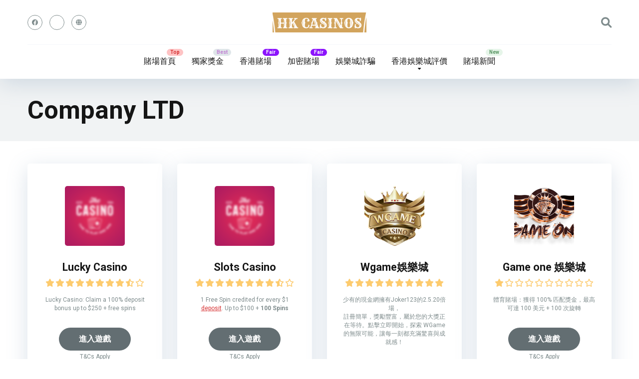

--- FILE ---
content_type: text/html; charset=UTF-8
request_url: https://hkcasinos.com/owner/company-ltd/
body_size: 12571
content:
<!DOCTYPE html>
<html lang="zh-TW">
<head>
    <meta charset="UTF-8" />
    <meta http-equiv="X-UA-Compatible" content="IE=edge" />
    <meta name="viewport" id="viewport" content="width=device-width, initial-scale=1.0, maximum-scale=5.0, minimum-scale=1.0, user-scalable=yes" />
	<meta name='robots' content='index, follow, max-image-preview:large, max-snippet:-1, max-video-preview:-1' />

	<!-- This site is optimized with the Yoast SEO Premium plugin v26.6 (Yoast SEO v26.7) - https://yoast.com/wordpress/plugins/seo/ -->
	<title>〈Company LTD〉彙整頁面 - 香港線上賭場評測網</title>
	<link rel="canonical" href="https://hkcasinos.com/owner/company-ltd/" />
	<meta property="og:locale" content="zh_TW" />
	<meta property="og:type" content="article" />
	<meta property="og:title" content="〈Company LTD〉彙整頁面" />
	<meta property="og:description" content="Curabitur nec leo id libero ultrices tempus id id justo. Etiam varius nisi in odio ornare suscipit. Quisque vitae facilisis felis. Nullam nec erat justo. Pellentesque sollicitudin sem vitae ultrices mattis. Integer sem tellus, aliquet ut nisi et, congue dapibus justo. Nunc nec erat magna. Vivamus eget nibh laoreet mi scelerisque faucibus. Sed imperdiet elit eu lobortis dignissim. Proin aliquam ligula vel urna lacinia blandit. Suspendisse pharetra tempor ipsum eget luctus. Donec et magna fermentum, pretium sem et, egestas risus. Nullam cursus ante quis placerat mattis. Pellentesque tincidunt turpis non consequat imperdiet. Cras consequat convallis mauris at consectetur. Ut tortor dui, ullamcorper at diam vel, facilisis rhoncus sem. Vestibulum quis libero vitae orci dictum consectetur. Nam placerat mauris gravida porttitor lobortis." />
	<meta property="og:url" content="https://hkcasinos.com/owner/company-ltd/" />
	<meta property="og:site_name" content="香港線上賭場評測網" />
	<meta name="twitter:card" content="summary_large_image" />
	<script type="application/ld+json" class="yoast-schema-graph">{"@context":"https://schema.org","@graph":[{"@type":"CollectionPage","@id":"https://hkcasinos.com/owner/company-ltd/","url":"https://hkcasinos.com/owner/company-ltd/","name":"〈Company LTD〉彙整頁面 - 香港線上賭場評測網","isPartOf":{"@id":"https://hkcasinos.com/#website"},"primaryImageOfPage":{"@id":"https://hkcasinos.com/owner/company-ltd/#primaryimage"},"image":{"@id":"https://hkcasinos.com/owner/company-ltd/#primaryimage"},"thumbnailUrl":"https://hkcasinos.com/wp-content/uploads/sites/64/2022/11/casino-logo.png","breadcrumb":{"@id":"https://hkcasinos.com/owner/company-ltd/#breadcrumb"},"inLanguage":"zh-TW"},{"@type":"ImageObject","inLanguage":"zh-TW","@id":"https://hkcasinos.com/owner/company-ltd/#primaryimage","url":"https://hkcasinos.com/wp-content/uploads/sites/64/2022/11/casino-logo.png","contentUrl":"https://hkcasinos.com/wp-content/uploads/sites/64/2022/11/casino-logo.png","width":570,"height":570},{"@type":"BreadcrumbList","@id":"https://hkcasinos.com/owner/company-ltd/#breadcrumb","itemListElement":[{"@type":"ListItem","position":1,"name":"首页","item":"https://hkcasinos.com/"},{"@type":"ListItem","position":2,"name":"Company LTD"}]},{"@type":"WebSite","@id":"https://hkcasinos.com/#website","url":"https://hkcasinos.com/","name":"香港線上賭場評測網","description":"專為香港賭博玩家打造的線上賭場指南，深入評測全球賭場，覆蓋遊戲選著‘安全性’‘支付方式’及客服質量，確保您的線上賭博體驗無與倫比。","publisher":{"@id":"https://hkcasinos.com/#/schema/person/006aaaa0687bbd6a40138e9ebdb0ce6a"},"potentialAction":[{"@type":"SearchAction","target":{"@type":"EntryPoint","urlTemplate":"https://hkcasinos.com/?s={search_term_string}"},"query-input":{"@type":"PropertyValueSpecification","valueRequired":true,"valueName":"search_term_string"}}],"inLanguage":"zh-TW"},{"@type":["Person","Organization"],"@id":"https://hkcasinos.com/#/schema/person/006aaaa0687bbd6a40138e9ebdb0ce6a","name":"Casino Guru H","image":{"@type":"ImageObject","inLanguage":"zh-TW","@id":"https://hkcasinos.com/#/schema/person/image/","url":"https://hkcasinos.com/wp-content/uploads/sites/64/2025/02/cropped-cropped-cropped-HKCASINOS.png","contentUrl":"https://hkcasinos.com/wp-content/uploads/sites/64/2025/02/cropped-cropped-cropped-HKCASINOS.png","width":357,"height":76,"caption":"Casino Guru H"},"logo":{"@id":"https://hkcasinos.com/#/schema/person/image/"}}]}</script>
	<!-- / Yoast SEO Premium plugin. -->


<link rel='dns-prefetch' href='//hkcasinos.com' />
<link rel='dns-prefetch' href='//fonts.googleapis.com' />
<style id='wp-img-auto-sizes-contain-inline-css'>
img:is([sizes=auto i],[sizes^="auto," i]){contain-intrinsic-size:3000px 1500px}
/*# sourceURL=wp-img-auto-sizes-contain-inline-css */
</style>

<link rel='stylesheet' id='wp-block-library-css' href='https://hkcasinos.com/wp-includes/css/dist/block-library/style.min.css?ver=6.9' media='all' />
<style id='classic-theme-styles-inline-css'>
/*! This file is auto-generated */
.wp-block-button__link{color:#fff;background-color:#32373c;border-radius:9999px;box-shadow:none;text-decoration:none;padding:calc(.667em + 2px) calc(1.333em + 2px);font-size:1.125em}.wp-block-file__button{background:#32373c;color:#fff;text-decoration:none}
/*# sourceURL=/wp-includes/css/classic-themes.min.css */
</style>
<style id='global-styles-inline-css'>
:root{--wp--preset--aspect-ratio--square: 1;--wp--preset--aspect-ratio--4-3: 4/3;--wp--preset--aspect-ratio--3-4: 3/4;--wp--preset--aspect-ratio--3-2: 3/2;--wp--preset--aspect-ratio--2-3: 2/3;--wp--preset--aspect-ratio--16-9: 16/9;--wp--preset--aspect-ratio--9-16: 9/16;--wp--preset--color--black: #000000;--wp--preset--color--cyan-bluish-gray: #abb8c3;--wp--preset--color--white: #ffffff;--wp--preset--color--pale-pink: #f78da7;--wp--preset--color--vivid-red: #cf2e2e;--wp--preset--color--luminous-vivid-orange: #ff6900;--wp--preset--color--luminous-vivid-amber: #fcb900;--wp--preset--color--light-green-cyan: #7bdcb5;--wp--preset--color--vivid-green-cyan: #00d084;--wp--preset--color--pale-cyan-blue: #8ed1fc;--wp--preset--color--vivid-cyan-blue: #0693e3;--wp--preset--color--vivid-purple: #9b51e0;--wp--preset--color--mercury-main: #636e72;--wp--preset--color--mercury-second: #d63031;--wp--preset--color--mercury-white: #fff;--wp--preset--color--mercury-gray: #263238;--wp--preset--color--mercury-emerald: #2edd6c;--wp--preset--color--mercury-alizarin: #e74c3c;--wp--preset--color--mercury-wisteria: #8e44ad;--wp--preset--color--mercury-peter-river: #3498db;--wp--preset--color--mercury-clouds: #ecf0f1;--wp--preset--gradient--vivid-cyan-blue-to-vivid-purple: linear-gradient(135deg,rgb(6,147,227) 0%,rgb(155,81,224) 100%);--wp--preset--gradient--light-green-cyan-to-vivid-green-cyan: linear-gradient(135deg,rgb(122,220,180) 0%,rgb(0,208,130) 100%);--wp--preset--gradient--luminous-vivid-amber-to-luminous-vivid-orange: linear-gradient(135deg,rgb(252,185,0) 0%,rgb(255,105,0) 100%);--wp--preset--gradient--luminous-vivid-orange-to-vivid-red: linear-gradient(135deg,rgb(255,105,0) 0%,rgb(207,46,46) 100%);--wp--preset--gradient--very-light-gray-to-cyan-bluish-gray: linear-gradient(135deg,rgb(238,238,238) 0%,rgb(169,184,195) 100%);--wp--preset--gradient--cool-to-warm-spectrum: linear-gradient(135deg,rgb(74,234,220) 0%,rgb(151,120,209) 20%,rgb(207,42,186) 40%,rgb(238,44,130) 60%,rgb(251,105,98) 80%,rgb(254,248,76) 100%);--wp--preset--gradient--blush-light-purple: linear-gradient(135deg,rgb(255,206,236) 0%,rgb(152,150,240) 100%);--wp--preset--gradient--blush-bordeaux: linear-gradient(135deg,rgb(254,205,165) 0%,rgb(254,45,45) 50%,rgb(107,0,62) 100%);--wp--preset--gradient--luminous-dusk: linear-gradient(135deg,rgb(255,203,112) 0%,rgb(199,81,192) 50%,rgb(65,88,208) 100%);--wp--preset--gradient--pale-ocean: linear-gradient(135deg,rgb(255,245,203) 0%,rgb(182,227,212) 50%,rgb(51,167,181) 100%);--wp--preset--gradient--electric-grass: linear-gradient(135deg,rgb(202,248,128) 0%,rgb(113,206,126) 100%);--wp--preset--gradient--midnight: linear-gradient(135deg,rgb(2,3,129) 0%,rgb(40,116,252) 100%);--wp--preset--font-size--small: 13px;--wp--preset--font-size--medium: 20px;--wp--preset--font-size--large: 36px;--wp--preset--font-size--x-large: 42px;--wp--preset--spacing--20: 0.44rem;--wp--preset--spacing--30: 0.67rem;--wp--preset--spacing--40: 1rem;--wp--preset--spacing--50: 1.5rem;--wp--preset--spacing--60: 2.25rem;--wp--preset--spacing--70: 3.38rem;--wp--preset--spacing--80: 5.06rem;--wp--preset--shadow--natural: 6px 6px 9px rgba(0, 0, 0, 0.2);--wp--preset--shadow--deep: 12px 12px 50px rgba(0, 0, 0, 0.4);--wp--preset--shadow--sharp: 6px 6px 0px rgba(0, 0, 0, 0.2);--wp--preset--shadow--outlined: 6px 6px 0px -3px rgb(255, 255, 255), 6px 6px rgb(0, 0, 0);--wp--preset--shadow--crisp: 6px 6px 0px rgb(0, 0, 0);}:where(.is-layout-flex){gap: 0.5em;}:where(.is-layout-grid){gap: 0.5em;}body .is-layout-flex{display: flex;}.is-layout-flex{flex-wrap: wrap;align-items: center;}.is-layout-flex > :is(*, div){margin: 0;}body .is-layout-grid{display: grid;}.is-layout-grid > :is(*, div){margin: 0;}:where(.wp-block-columns.is-layout-flex){gap: 2em;}:where(.wp-block-columns.is-layout-grid){gap: 2em;}:where(.wp-block-post-template.is-layout-flex){gap: 1.25em;}:where(.wp-block-post-template.is-layout-grid){gap: 1.25em;}.has-black-color{color: var(--wp--preset--color--black) !important;}.has-cyan-bluish-gray-color{color: var(--wp--preset--color--cyan-bluish-gray) !important;}.has-white-color{color: var(--wp--preset--color--white) !important;}.has-pale-pink-color{color: var(--wp--preset--color--pale-pink) !important;}.has-vivid-red-color{color: var(--wp--preset--color--vivid-red) !important;}.has-luminous-vivid-orange-color{color: var(--wp--preset--color--luminous-vivid-orange) !important;}.has-luminous-vivid-amber-color{color: var(--wp--preset--color--luminous-vivid-amber) !important;}.has-light-green-cyan-color{color: var(--wp--preset--color--light-green-cyan) !important;}.has-vivid-green-cyan-color{color: var(--wp--preset--color--vivid-green-cyan) !important;}.has-pale-cyan-blue-color{color: var(--wp--preset--color--pale-cyan-blue) !important;}.has-vivid-cyan-blue-color{color: var(--wp--preset--color--vivid-cyan-blue) !important;}.has-vivid-purple-color{color: var(--wp--preset--color--vivid-purple) !important;}.has-black-background-color{background-color: var(--wp--preset--color--black) !important;}.has-cyan-bluish-gray-background-color{background-color: var(--wp--preset--color--cyan-bluish-gray) !important;}.has-white-background-color{background-color: var(--wp--preset--color--white) !important;}.has-pale-pink-background-color{background-color: var(--wp--preset--color--pale-pink) !important;}.has-vivid-red-background-color{background-color: var(--wp--preset--color--vivid-red) !important;}.has-luminous-vivid-orange-background-color{background-color: var(--wp--preset--color--luminous-vivid-orange) !important;}.has-luminous-vivid-amber-background-color{background-color: var(--wp--preset--color--luminous-vivid-amber) !important;}.has-light-green-cyan-background-color{background-color: var(--wp--preset--color--light-green-cyan) !important;}.has-vivid-green-cyan-background-color{background-color: var(--wp--preset--color--vivid-green-cyan) !important;}.has-pale-cyan-blue-background-color{background-color: var(--wp--preset--color--pale-cyan-blue) !important;}.has-vivid-cyan-blue-background-color{background-color: var(--wp--preset--color--vivid-cyan-blue) !important;}.has-vivid-purple-background-color{background-color: var(--wp--preset--color--vivid-purple) !important;}.has-black-border-color{border-color: var(--wp--preset--color--black) !important;}.has-cyan-bluish-gray-border-color{border-color: var(--wp--preset--color--cyan-bluish-gray) !important;}.has-white-border-color{border-color: var(--wp--preset--color--white) !important;}.has-pale-pink-border-color{border-color: var(--wp--preset--color--pale-pink) !important;}.has-vivid-red-border-color{border-color: var(--wp--preset--color--vivid-red) !important;}.has-luminous-vivid-orange-border-color{border-color: var(--wp--preset--color--luminous-vivid-orange) !important;}.has-luminous-vivid-amber-border-color{border-color: var(--wp--preset--color--luminous-vivid-amber) !important;}.has-light-green-cyan-border-color{border-color: var(--wp--preset--color--light-green-cyan) !important;}.has-vivid-green-cyan-border-color{border-color: var(--wp--preset--color--vivid-green-cyan) !important;}.has-pale-cyan-blue-border-color{border-color: var(--wp--preset--color--pale-cyan-blue) !important;}.has-vivid-cyan-blue-border-color{border-color: var(--wp--preset--color--vivid-cyan-blue) !important;}.has-vivid-purple-border-color{border-color: var(--wp--preset--color--vivid-purple) !important;}.has-vivid-cyan-blue-to-vivid-purple-gradient-background{background: var(--wp--preset--gradient--vivid-cyan-blue-to-vivid-purple) !important;}.has-light-green-cyan-to-vivid-green-cyan-gradient-background{background: var(--wp--preset--gradient--light-green-cyan-to-vivid-green-cyan) !important;}.has-luminous-vivid-amber-to-luminous-vivid-orange-gradient-background{background: var(--wp--preset--gradient--luminous-vivid-amber-to-luminous-vivid-orange) !important;}.has-luminous-vivid-orange-to-vivid-red-gradient-background{background: var(--wp--preset--gradient--luminous-vivid-orange-to-vivid-red) !important;}.has-very-light-gray-to-cyan-bluish-gray-gradient-background{background: var(--wp--preset--gradient--very-light-gray-to-cyan-bluish-gray) !important;}.has-cool-to-warm-spectrum-gradient-background{background: var(--wp--preset--gradient--cool-to-warm-spectrum) !important;}.has-blush-light-purple-gradient-background{background: var(--wp--preset--gradient--blush-light-purple) !important;}.has-blush-bordeaux-gradient-background{background: var(--wp--preset--gradient--blush-bordeaux) !important;}.has-luminous-dusk-gradient-background{background: var(--wp--preset--gradient--luminous-dusk) !important;}.has-pale-ocean-gradient-background{background: var(--wp--preset--gradient--pale-ocean) !important;}.has-electric-grass-gradient-background{background: var(--wp--preset--gradient--electric-grass) !important;}.has-midnight-gradient-background{background: var(--wp--preset--gradient--midnight) !important;}.has-small-font-size{font-size: var(--wp--preset--font-size--small) !important;}.has-medium-font-size{font-size: var(--wp--preset--font-size--medium) !important;}.has-large-font-size{font-size: var(--wp--preset--font-size--large) !important;}.has-x-large-font-size{font-size: var(--wp--preset--font-size--x-large) !important;}
:where(.wp-block-post-template.is-layout-flex){gap: 1.25em;}:where(.wp-block-post-template.is-layout-grid){gap: 1.25em;}
:where(.wp-block-term-template.is-layout-flex){gap: 1.25em;}:where(.wp-block-term-template.is-layout-grid){gap: 1.25em;}
:where(.wp-block-columns.is-layout-flex){gap: 2em;}:where(.wp-block-columns.is-layout-grid){gap: 2em;}
:root :where(.wp-block-pullquote){font-size: 1.5em;line-height: 1.6;}
/*# sourceURL=global-styles-inline-css */
</style>
<link rel='stylesheet' id='aces-style-css' href='https://hkcasinos.com/wp-content/plugins/aces/css/aces-style.css?ver=3.0.7' media='all' />
<link rel='stylesheet' id='aces-media-css' href='https://hkcasinos.com/wp-content/plugins/aces/css/aces-media.css?ver=3.0.7' media='all' />
<link rel='stylesheet' id='fontawesome-css-6-css' href='https://hkcasinos.com/wp-content/plugins/wp-font-awesome/font-awesome/css/fontawesome-all.min.css?ver=1.8.0' media='all' />
<link rel='stylesheet' id='fontawesome-css-4-css' href='https://hkcasinos.com/wp-content/plugins/wp-font-awesome/font-awesome/css/v4-shims.min.css?ver=1.8.0' media='all' />
<link rel='stylesheet' id='slotsl-css-css' href='https://hkcasinos.com/wp-content/plugins/slotslaunch-wp/public/css/slotslaunch-public.css?ver=1.3.7.1' media='all' />
<link rel='stylesheet' id='mercury-googlefonts-css' href='//fonts.googleapis.com/css2?family=Roboto:wght@300;400;700;900&#038;display=swap' media='all' />
<link rel='stylesheet' id='font-awesome-css' href='https://hkcasinos.com/wp-content/plugins/elementor/assets/lib/font-awesome/css/font-awesome.min.css?ver=4.7.0' media='all' />
<link rel='stylesheet' id='owl-carousel-css' href='https://hkcasinos.com/wp-content/themes/mercury/css/owl.carousel.min.css?ver=2.3.4' media='all' />
<link rel='stylesheet' id='owl-carousel-animate-css' href='https://hkcasinos.com/wp-content/themes/mercury/css/animate.css?ver=2.3.4' media='all' />
<link rel='stylesheet' id='mercury-style-css' href='https://hkcasinos.com/wp-content/themes/mercury/style.css?ver=3.9.11.1' media='all' />
<style id='mercury-style-inline-css'>


/* Main Color */

.has-mercury-main-color,
.home-page .textwidget a:hover,
.space-header-2-top-soc a:hover,
.space-header-menu ul.main-menu li a:hover,
.space-header-menu ul.main-menu li:hover a,
.space-header-2-nav ul.main-menu li a:hover,
.space-header-2-nav ul.main-menu li:hover a,
.space-page-content a:hover,
.space-pros-cons ul li a:hover,
.space-pros-cons ol li a:hover,
.space-companies-2-archive-item-desc a:hover,
.space-organizations-3-archive-item-terms-ins a:hover,
.space-organizations-7-archive-item-terms a:hover,
.space-organizations-8-archive-item-terms a:hover,
.space-comments-form-box p.comment-notes span.required,
form.comment-form p.comment-notes span.required {
	color: #636e72;
}

input[type="submit"],
.has-mercury-main-background-color,
.space-block-title span:after,
.space-widget-title span:after,
.space-companies-archive-item-button a,
.space-companies-sidebar-item-button a,
.space-organizations-3-archive-item-count,
.space-organizations-3-archive-item-count-2,
.space-units-archive-item-button a,
.space-units-sidebar-item-button a,
.space-aces-single-offer-info-button-ins a,
.space-offers-archive-item-button a,
.home-page .widget_mc4wp_form_widget .space-widget-title::after,
.space-content-section .widget_mc4wp_form_widget .space-widget-title::after {
	background-color: #636e72;
}

.space-header-menu ul.main-menu li a:hover,
.space-header-menu ul.main-menu li:hover a,
.space-header-2-nav ul.main-menu li a:hover,
.space-header-2-nav ul.main-menu li:hover a {
	border-bottom: 2px solid #636e72;
}
.space-header-2-top-soc a:hover {
	border: 1px solid #636e72;
}
.space-companies-archive-item-button a:hover,
.space-units-archive-item-button a:hover,
.space-offers-archive-item-button a:hover,
.space-aces-single-offer-info-button-ins a:hover {
    box-shadow: 0px 8px 30px 0px rgba(99,110,114, 0.60) !important;
}

/* Second Color */

.has-mercury-second-color,
.space-page-content a,
.space-pros-cons ul li a,
.space-pros-cons ol li a,
.space-page-content ul li:before,
.home-page .textwidget ul li:before,
.space-widget ul li a:hover,
.space-page-content ul.space-mark li:before,
.home-page .textwidget a,
#recentcomments li a:hover,
#recentcomments li span.comment-author-link a:hover,
h3.comment-reply-title small a,
.space-shortcode-wrap .space-companies-sidebar-item-title p a,
.space-companies-sidebar-2-item-desc a,
.space-companies-sidebar-item-title p a,
.space-companies-archive-item-short-desc a,
.space-companies-2-archive-item-desc a,
.space-organizations-3-archive-item-terms-ins a,
.space-organizations-7-archive-item-terms a,
.space-organizations-8-archive-item-terms a,
.space-organization-content-info a,
.space-organization-style-2-calltoaction-text-ins a,
.space-organization-details-item-title span,
.space-organization-style-2-ratings-all-item-value i,
.space-organization-style-2-calltoaction-text-ins a,
.space-organization-content-short-desc a,
.space-organization-header-short-desc a,
.space-organization-content-rating-stars i,
.space-organization-content-rating-overall .star-rating .star,
.space-companies-archive-item-rating .star-rating .star,
.space-organization-content-logo-stars i,
.space-organization-content-logo-stars .star-rating .star,
.space-companies-2-archive-item-rating .star-rating .star,
.space-organizations-3-archive-item-rating-box .star-rating .star,
.space-organizations-4-archive-item-title .star-rating .star,
.space-companies-sidebar-2-item-rating .star-rating .star,
.space-comments-list-item-date a.comment-reply-link,
.space-categories-list-box ul li a,
.space-news-10-item-category a,
.small .space-news-11-item-category a,
#scrolltop,
.widget_mc4wp_form_widget .mc4wp-response a,
.space-header-height.dark .space-header-menu ul.main-menu li a:hover,
.space-header-height.dark .space-header-menu ul.main-menu li:hover a,
.space-header-2-height.dark .space-header-2-nav ul.main-menu li a:hover,
.space-header-2-height.dark .space-header-2-nav ul.main-menu li:hover a,
.space-header-2-height.dark .space-header-2-top-soc a:hover,
.space-organization-header-logo-rating i,
.wp-block-latest-comments__comment-meta a {
	color: #d63031;
}

.space-title-box-category a,
.has-mercury-second-background-color,
.space-organization-details-item-links a:hover,
.space-news-2-small-item-img-category a,
.space-news-2-item-big-box-category span,
.space-block-title span:before,
.space-widget-title span:before,
.space-news-4-item.small-news-block .space-news-4-item-img-category a,
.space-news-4-item.big-news-block .space-news-4-item-top-category span,
.space-news-6-item-top-category span,
.space-news-7-item-category span,
.space-news-3-item-img-category a,
.space-news-8-item-title-category span,
.space-news-9-item-info-category span,
.space-archive-loop-item-img-category a,
.space-organizations-3-archive-item:first-child .space-organizations-3-archive-item-count,
.space-organizations-3-archive-item:first-child .space-organizations-3-archive-item-count-2,
.space-single-offer.space-dark-style .space-aces-single-offer-info-button-ins a,
.space-offers-archive-item.space-dark-style .space-offers-archive-item-button a,
nav.pagination a,
.space-load-more-button,
nav.comments-pagination a,
nav.pagination-post a span.page-number,
.widget_tag_cloud a,
.space-footer-top-age span.age-limit,
.space-footer-top-soc a:hover,
.home-page .widget_mc4wp_form_widget .mc4wp-form-fields .space-subscribe-filds button,
.space-content-section .widget_mc4wp_form_widget .mc4wp-form-fields .space-subscribe-filds button {
	background-color: #d63031;
}

.space-footer-top-soc a:hover,
.space-header-2-height.dark .space-header-2-top-soc a:hover,
.space-categories-list-box ul li a {
	border: 1px solid #d63031;
}

.space-header-height.dark .space-header-menu ul.main-menu li a:hover,
.space-header-height.dark .space-header-menu ul.main-menu li:hover a,
.space-header-2-height.dark .space-header-2-nav ul.main-menu li a:hover,
.space-header-2-height.dark .space-header-2-nav ul.main-menu li:hover a {
	border-bottom: 2px solid #d63031;
}

.space-offers-archive-item.space-dark-style .space-offers-archive-item-button a:hover,
.space-single-offer.space-dark-style .space-aces-single-offer-info-button-ins a:hover {
    box-shadow: 0px 8px 30px 0px rgba(214,48,49, 0.60) !important;
}

.space-text-gradient {
	background: #636e72;
	background: -webkit-linear-gradient(to right, #636e72 0%, #d63031 100%);
	background: -moz-linear-gradient(to right, #636e72 0%, #d63031 100%);
	background: linear-gradient(to right, #636e72 0%, #d63031 100%);
}

/* Stars Color */

.star,
.fa-star {
	color: #fdcb6e!important;
}

.space-rating-star-background {
	background-color: #fdcb6e;
}

/* Custom header layout colors */

/* --- Header #1 Style --- */

.space-header-height .space-header-wrap {
	background-color: #ffffff;
}
.space-header-height .space-header-top,
.space-header-height .space-header-logo-ins:after {
	background-color: #f5f6fa;
}
.space-header-height .space-header-top-soc a,
.space-header-height .space-header-top-menu ul li a {
	color: #7f8c8d;
}
.space-header-height .space-header-top-soc a:hover ,
.space-header-height .space-header-top-menu ul li a:hover {
	color: #ffffff;
}
.space-header-height .space-header-logo a {
	color: #2d3436;
}
.space-header-height .space-header-logo span {
	color: #7f8c8d;
}
.space-header-height .space-header-menu ul.main-menu li,
.space-header-height .space-header-menu ul.main-menu li a,
.space-header-height .space-header-search {
	color: #151515;
}
.space-header-height .space-mobile-menu-icon div {
	background-color: #151515;
}
.space-header-height .space-header-menu ul.main-menu li a:hover,
.space-header-height .space-header-menu ul.main-menu li:hover a {
	color: #d63031;
	border-bottom: 2px solid #d63031;
}

.space-header-height .space-header-menu ul.main-menu li ul.sub-menu {
	background-color: #ffffff;
}

.space-header-height .space-header-menu ul.main-menu li ul.sub-menu li.menu-item-has-children:after,
.space-header-height .space-header-menu ul.main-menu li ul.sub-menu li a {
	color: #34495e;
	border-bottom: 1px solid transparent;
}
.space-header-height .space-header-menu ul.main-menu li ul.sub-menu li a:hover {
	border-bottom: 1px solid transparent;
	color: #b2bec3;
	text-decoration: none;
}

/* --- Header #2 Style --- */

.space-header-2-height .space-header-2-wrap,
.space-header-2-height .space-header-2-wrap.fixed .space-header-2-nav {
	background-color: #ffffff;
}
.space-header-2-height .space-header-2-top-ins {
	border-bottom: 1px solid #f5f6fa;
}
.space-header-2-height .space-header-2-top-soc a,
.space-header-2-height .space-header-search {
	color: #7f8c8d;
}
.space-header-2-height .space-header-2-top-soc a {
	border: 1px solid #7f8c8d;
}
.space-header-2-height .space-mobile-menu-icon div {
	background-color: #7f8c8d;
}
.space-header-2-height .space-header-2-top-soc a:hover {
	color: #ffffff;
	border: 1px solid #ffffff;
}
.space-header-2-height .space-header-2-top-logo a {
	color: #2d3436;
}
.space-header-2-height .space-header-2-top-logo span {
	color: #7f8c8d;
}
.space-header-2-height .space-header-2-nav ul.main-menu li,
.space-header-2-height .space-header-2-nav ul.main-menu li a {
	color: #151515;
}
.space-header-2-height .space-header-2-nav ul.main-menu li a:hover,
.space-header-2-height .space-header-2-nav ul.main-menu li:hover a {
	color: #d63031;
	border-bottom: 2px solid #d63031;
}
.space-header-2-height .space-header-2-nav ul.main-menu li ul.sub-menu {
	background-color: #ffffff;
}
.space-header-2-height .space-header-2-nav ul.main-menu li ul.sub-menu li a,
.space-header-2-height .space-header-2-nav ul.main-menu li ul.sub-menu li.menu-item-has-children:after {
	color: #34495e;
	border-bottom: 1px solid transparent;
}
.space-header-2-height .space-header-2-nav ul.main-menu li ul.sub-menu li a:hover {
	border-bottom: 1px solid transparent;
	color: #b2bec3;
	text-decoration: none;
}

/* Title box colors */

.space-title-box,
.space-archive-title-box {
    background-color: #f1f3f4 !important;
}
.space-title-box-h1 h1,
.space-archive-title-box-h1 h1 {
    color: #151515;
}
.space-title-box .space-page-content-excerpt p,
.author .space-page-content-excerpt p,
.space-title-box .space-breadcrumbs,
.space-title-box .space-breadcrumbs a,
.space-archive-title-box .space-breadcrumbs,
.space-archive-title-box .space-breadcrumbs a {
    color: #7f8c8d !important;
}

/* --- Mobile Menu Style --- */

.space-mobile-menu .space-mobile-menu-block {
	background-color: #ffffff;
}
.space-mobile-menu .space-mobile-menu-copy {
	border-top: 1px solid #f5f6fa;
}
.space-mobile-menu .space-mobile-menu-copy {
	color: #7f8c8d;
}
.space-mobile-menu .space-mobile-menu-copy a {
	color: #7f8c8d;
}
.space-mobile-menu .space-mobile-menu-copy a:hover {
	color: #ffffff;
}
.space-mobile-menu .space-mobile-menu-header a {
	color: #2d3436;
}
.space-mobile-menu .space-mobile-menu-header span {
	color: #7f8c8d;
}
.space-mobile-menu .space-mobile-menu-list ul li {
	color: #151515;
}
.space-mobile-menu .space-mobile-menu-list ul li a {
	color: #151515;
}
.space-mobile-menu .space-close-icon .to-right,
.space-mobile-menu .space-close-icon .to-left {
	background-color: #151515;
}

/* --- New - Label for the main menu items --- */

ul.main-menu > li.new > a:before,
.space-mobile-menu-list > ul > li.new:before {
	content: "New";
    color: #5b9765;
    background-color: #e6f5e9;
}

/* --- Best - Label for the main menu items --- */

ul.main-menu > li.best > a:before,
.space-mobile-menu-list > ul > li.best:before {
	content: "Best";
    color: #c181d3;
    background-color: #dfe6e9;
}

/* --- Hot - Label for the main menu items --- */

ul.main-menu > li.hot > a:before,
.space-mobile-menu-list > ul > li.hot:before {
	content: "Fair";
    color: #4928ef;
    background-color: #dfe6e9;
}

/* --- Top - Label for the main menu items --- */

ul.main-menu > li.top > a:before,
.space-mobile-menu-list > ul > li.top:before {
	content: "Top";
    color: #d63031;
    background-color: #fec3c4;
}

/* --- Fair - Label for the main menu items --- */

ul.main-menu > li.fair > a:before,
.space-mobile-menu-list > ul > li.fair:before {
	content: "Fair";
    color: #ffffff;
    background-color: #8c14fc;
}

/* Play Now - The button color */

.space-organization-content-button a,
.space-unit-content-button a,
.space-organizations-3-archive-item-button-ins a,
.space-organizations-4-archive-item-button-two-ins a,
.space-shortcode-wrap .space-organizations-3-archive-item-button-ins a,
.space-shortcode-wrap .space-organizations-4-archive-item-button-two-ins a {
    color: #ffffff !important;
    background-color: #d63031 !important;
}

.space-organization-content-button a:hover,
.space-unit-content-button a:hover,
.space-organizations-3-archive-item-button-ins a:hover,
.space-organizations-4-archive-item-button-two-ins a:hover {
    box-shadow: 0px 0px 15px 0px rgba(214,48,49, 0.55) !important;
}

.space-organization-header-button a.space-style-2-button,
.space-organization-style-2-calltoaction-button-ins a.space-calltoaction-button,
.space-style-3-organization-header-button a.space-style-3-button,
.space-organizations-7-archive-item-button-two a,
.space-organizations-8-archive-item-button-two a,
.space-organization-float-bar-button-wrap a {
    color: #ffffff !important;
    background-color: #d63031 !important;
    box-shadow: 0px 5px 15px 0px rgba(214,48,49, 0.55) !important;
}
.space-organization-header-button a.space-style-2-button:hover,
.space-organization-style-2-calltoaction-button-ins a.space-calltoaction-button:hover,
.space-style-3-organization-header-button a.space-style-3-button:hover,
.space-organizations-7-archive-item-button-two a:hover,
.space-organizations-8-archive-item-button-two a:hover,
.space-organization-float-bar-button-wrap a:hover {
    box-shadow: 0px 5px 15px 0px rgba(214,48,49, 0) !important;
}

.space-organizations-5-archive-item-button1 a,
.space-organizations-6-archive-item-button1 a,
.space-units-2-archive-item-button1 a,
.space-units-3-archive-item-button1 a {
    color: #ffffff !important;
    background-color: #d63031 !important;
    box-shadow: 0px 10px 15px 0px rgba(214,48,49, 0.5) !important;
}
.space-organizations-5-archive-item-button1 a:hover,
.space-organizations-6-archive-item-button1 a:hover,
.space-units-2-archive-item-button1 a:hover,
.space-units-3-archive-item-button1 a:hover {
    box-shadow: 0px 10px 15px 0px rgba(214,48,49, 0) !important;
}

/* Read Review - The button color */

.space-organizations-3-archive-item-button-ins a:last-child,
.space-organizations-4-archive-item-button-one-ins a,
.space-shortcode-wrap .space-organizations-4-archive-item-button-one-ins a {
    color: #ffffff !important;
    background-color: #b2bec3 !important;
}

.space-organizations-3-archive-item-button-ins a:last-child:hover,
.space-organizations-4-archive-item-button-one-ins a:hover {
    box-shadow: 0px 0px 15px 0px rgba(178,190,195, 0.55) !important;
}
/*# sourceURL=mercury-style-inline-css */
</style>
<link rel='stylesheet' id='mercury-media-css' href='https://hkcasinos.com/wp-content/themes/mercury/css/media.css?ver=3.9.11.1' media='all' />
<link rel='stylesheet' id='ekit-widget-styles-css' href='https://hkcasinos.com/wp-content/plugins/elementskit-lite/widgets/init/assets/css/widget-styles.css?ver=3.5.2' media='all' />
<link rel='stylesheet' id='ekit-responsive-css' href='https://hkcasinos.com/wp-content/plugins/elementskit-lite/widgets/init/assets/css/responsive.css?ver=3.5.2' media='all' />
<script src="https://hkcasinos.com/wp-includes/js/jquery/jquery.min.js?ver=3.7.1" id="jquery-core-js"></script>
<script src="https://hkcasinos.com/wp-includes/js/jquery/jquery-migrate.min.js?ver=3.4.1" id="jquery-migrate-js"></script>
<link rel="https://api.w.org/" href="https://hkcasinos.com/wp-json/" /><link rel="alternate" title="JSON" type="application/json" href="https://hkcasinos.com/wp-json/wp/v2/owner/29" /><script src='https://hkcasino.com/?dm=d2f4569553ed227c5830126f4c404b5a&amp;action=load&amp;blogid=64&amp;siteid=1&amp;t=130198972&amp;back=https%3A%2F%2Fhkcasinos.com%2Fowner%2Fcompany-ltd%2F' type='text/javascript'></script><meta name="theme-color" content="#f5f6fa" />
<meta name="msapplication-navbutton-color" content="#f5f6fa" /> 
<meta name="apple-mobile-web-app-status-bar-style" content="#f5f6fa" />
<link rel="icon" href="https://hkcasinos.com/wp-content/uploads/sites/64/2025/02/cropped-HKCASINOS-32x32.png" sizes="32x32" />
<link rel="icon" href="https://hkcasinos.com/wp-content/uploads/sites/64/2025/02/cropped-HKCASINOS-192x192.png" sizes="192x192" />
<link rel="apple-touch-icon" href="https://hkcasinos.com/wp-content/uploads/sites/64/2025/02/cropped-HKCASINOS-180x180.png" />
<meta name="msapplication-TileImage" content="https://hkcasinos.com/wp-content/uploads/sites/64/2025/02/cropped-HKCASINOS-270x270.png" />
		<style id="wp-custom-css">
			.space-header-wrap {box-shadow: 0px 0px 15px 0px rgba(0, 0, 0, 0);}
.space-header-wrap.fixed {box-shadow: 0px 0px 15px 0px rgba(0, 0, 0, 0.3);}		</style>
		</head>
<body ontouchstart class="archive tax-owner term-company-ltd term-29 wp-custom-logo wp-embed-responsive wp-theme-mercury elementor-default elementor-kit-439">



<div class="space-box relative">

<!-- Header Start -->

<div class="space-header-2-height relative">
	<div class="space-header-2-wrap space-header-float relative">
		<div class="space-header-2-top relative">
			<div class="space-header-2-top-ins space-wrapper relative">
				<div class="space-header-2-top-soc box-25 relative">
					<div class="space-header-2-top-soc-ins relative">
						
<a href="https://www.facebook.com/HKcasinos" title="Facebook" target="_blank"><i class="fab fa-facebook"></i></a>



<a href="https://wa.me/message/GWEMF6ADO5OWH1" title="Twitter" target="_blank"><i class="fa-brands fa-x-twitter"></i></a>







<a href="https://t.me/HKcasinos" title="Website" target="_blank"><i class="fas fa-globe"></i></a>

					</div>
					<div class="space-mobile-menu-icon absolute">
						<div></div>
						<div></div>
						<div></div>
					</div>
				</div>
				<div class="space-header-2-top-logo box-50 text-center relative">
					<div class="space-header-2-top-logo-ins relative">
						<a href="https://hkcasinos.com/" title="香港線上賭場評測網"><img width="188" height="40" src="https://hkcasinos.com/wp-content/uploads/sites/64/2025/02/cropped-cropped-cropped-HKCASINOS-188x40.png" class="attachment-mercury-custom-logo size-mercury-custom-logo" alt="香港線上賭場評測網" decoding="async" srcset="https://hkcasinos.com/wp-content/uploads/sites/64/2025/02/cropped-cropped-cropped-HKCASINOS-188x40.png 188w, https://hkcasinos.com/wp-content/uploads/sites/64/2025/02/cropped-cropped-cropped-HKCASINOS-300x64.png 300w, https://hkcasinos.com/wp-content/uploads/sites/64/2025/02/cropped-cropped-cropped-HKCASINOS-150x32.png 150w, https://hkcasinos.com/wp-content/uploads/sites/64/2025/02/cropped-cropped-cropped-HKCASINOS-329x70.png 329w, https://hkcasinos.com/wp-content/uploads/sites/64/2025/02/cropped-cropped-cropped-HKCASINOS.png 357w" sizes="(max-width: 188px) 100vw, 188px" /></a>					</div>
				</div>
				<div class="space-header-2-top-search box-25 text-right relative">
					<div class="space-header-search absolute">
						<i class="fas fa-search desktop-search-button"></i>
					</div>
				</div>
			</div>
		</div>
		<div class="space-header-2-nav relative">
			<div class="space-header-2-nav-ins space-wrapper relative">
				<ul id="menu-main-menu" class="main-menu"><li id="menu-item-329" class="top menu-item menu-item-type-post_type menu-item-object-page menu-item-home menu-item-329"><a href="https://hkcasinos.com/">賭場首頁</a></li>
<li id="menu-item-1037" class="best menu-item menu-item-type-post_type menu-item-object-page menu-item-1037"><a href="https://hkcasinos.com/bonus/" title="抽獎 bonus">獨家獎金</a></li>
<li id="menu-item-1120" class="fair menu-item menu-item-type-post_type menu-item-object-page menu-item-1120"><a href="https://hkcasinos.com/2025%e9%a6%99%e6%b8%af%e7%b7%9a%e4%b8%8a%e5%a8%9b%e6%a8%82%e5%9f%8e%e6%8e%a8%e8%96%a6/">香港賭場</a></li>
<li id="menu-item-1109" class="fair menu-item menu-item-type-post_type menu-item-object-page menu-item-1109"><a href="https://hkcasinos.com/%e5%8a%a0%e5%af%86%e8%b2%a8%e5%b9%a3%e8%b3%ad%e5%a0%b4/">加密賭場</a></li>
<li id="menu-item-1132" class="menu-item menu-item-type-post_type menu-item-object-page menu-item-1132"><a href="https://hkcasinos.com/%e5%a8%9b%e6%a8%82%e5%9f%8e%e8%a9%90%e9%a8%99/">娛樂城詐騙</a></li>
<li id="menu-item-837" class="menu-item menu-item-type-post_type menu-item-object-page menu-item-home menu-item-has-children menu-item-837"><a href="https://hkcasinos.com/">香港娛樂城評價</a>
<ul class="sub-menu">
	<li id="menu-item-838" class="menu-item menu-item-type-post_type menu-item-object-casino menu-item-838"><a href="https://hkcasinos.com/賭場/wgame%e5%a8%9b%e6%a8%82%e5%9f%8e/">Wgame娛樂城</a></li>
	<li id="menu-item-1225" class="menu-item menu-item-type-post_type menu-item-object-casino menu-item-1225"><a href="https://hkcasinos.com/賭場/gofun-casino%e9%bb%91%e7%b6%b2/">GoFun 娛樂城-黑網</a></li>
	<li id="menu-item-840" class="menu-item menu-item-type-post_type menu-item-object-casino menu-item-840"><a href="https://hkcasinos.com/賭場/gameone-casino/">Game one 娛樂城</a></li>
	<li id="menu-item-841" class="menu-item menu-item-type-post_type menu-item-object-casino menu-item-841"><a href="https://hkcasinos.com/賭場/pp88%e5%a8%9b%e6%a8%82%e5%9f%8e/">pp88娛樂城</a></li>
	<li id="menu-item-842" class="menu-item menu-item-type-post_type menu-item-object-casino menu-item-842"><a href="https://hkcasinos.com/賭場/138_games/">夸克皇朝</a></li>
	<li id="menu-item-843" class="menu-item menu-item-type-post_type menu-item-object-casino menu-item-843"><a href="https://hkcasinos.com/賭場/star-win-entertainment/">星匯娛樂</a></li>
	<li id="menu-item-844" class="menu-item menu-item-type-post_type menu-item-object-casino menu-item-844"><a href="https://hkcasinos.com/賭場/sb-casino/">世博娛樂</a></li>
	<li id="menu-item-845" class="menu-item menu-item-type-post_type menu-item-object-casino menu-item-845"><a href="https://hkcasinos.com/賭場/bitstarz-casino/">BitStarz</a></li>
	<li id="menu-item-846" class="menu-item menu-item-type-post_type menu-item-object-casino menu-item-846"><a href="https://hkcasinos.com/賭場/monte-casino/">Bitcasino</a></li>
	<li id="menu-item-847" class="menu-item menu-item-type-post_type menu-item-object-casino menu-item-847"><a href="https://hkcasinos.com/賭場/sportsbet%ef%bc%88%e9%ab%94%e8%82%b2%e5%8d%9a%e5%bd%a9%ef%bc%89/">Sportsbet</a></li>
	<li id="menu-item-849" class="menu-item menu-item-type-post_type menu-item-object-casino menu-item-849"><a href="https://hkcasinos.com/賭場/space-casino/">LIVEcasino</a></li>
	<li id="menu-item-850" class="menu-item menu-item-type-post_type menu-item-object-casino menu-item-850"><a href="https://hkcasinos.com/賭場/win-casino/">1XBit</a></li>
</ul>
</li>
<li id="menu-item-961" class="new menu-item menu-item-type-post_type menu-item-object-page menu-item-961"><a href="https://hkcasinos.com/casino-news/">賭場新聞</a></li>
</ul>			</div>
		</div>
	</div>
</div>
<div class="space-header-search-block fixed">
	<div class="space-header-search-block-ins absolute">
				<form role="search" method="get" class="space-default-search-form" action="https://hkcasinos.com/">
			<input type="search" value="" name="s" placeholder="Enter keyword...">
		</form>	</div>
	<div class="space-close-icon desktop-search-close-button absolute">
		<div class="to-right absolute"></div>
		<div class="to-left absolute"></div>
	</div>
</div>

<!-- Header End -->
<!-- Title Box Start -->

<div class="space-archive-title-box box-100 relative">
	<div class="space-archive-title-box-ins space-page-wrapper relative">
		<div class="space-archive-title-box-h1 relative">
			<h1>Company LTD</h1>
			
			<!-- Breadcrumbs Start -->

				<div class="space-single-aces-breadcrumbs relative">
			</div>

			<!-- Breadcrumbs End -->
		</div>
	</div>
</div>

<!-- Title Box End -->

<!-- Archive Section Start -->

<div class="space-archive-section box-100 relative space-organization-archive">
	<div class="space-archive-section-ins space-page-wrapper relative">
		<div class="space-organization-archive-ins box-100 relative">

			
			<div class="space-companies-archive-items box-100 relative">

				
<div class="space-companies-archive-item box-25 left relative">
	<div class="space-companies-archive-item-ins relative">
		<div class="space-companies-archive-item-wrap text-center relative">

						<div class="space-companies-archive-item-img relative">
				<a href="https://hkcasinos.com/賭場/lucky-casino/" title="Lucky Casino">
					<img width="120" height="120" src="https://hkcasinos.com/wp-content/uploads/sites/64/2022/11/casino-logo-120x120.png" class="attachment-mercury-120-120 size-mercury-120-120" alt="Lucky Casino" decoding="async" srcset="https://hkcasinos.com/wp-content/uploads/sites/64/2022/11/casino-logo-120x120.png 120w, https://hkcasinos.com/wp-content/uploads/sites/64/2022/11/casino-logo-300x300.png 300w, https://hkcasinos.com/wp-content/uploads/sites/64/2022/11/casino-logo-150x150.png 150w, https://hkcasinos.com/wp-content/uploads/sites/64/2022/11/casino-logo-40x40.png 40w, https://hkcasinos.com/wp-content/uploads/sites/64/2022/11/casino-logo-50x50.png 50w, https://hkcasinos.com/wp-content/uploads/sites/64/2022/11/casino-logo-100x100.png 100w, https://hkcasinos.com/wp-content/uploads/sites/64/2022/11/casino-logo-135x135.png 135w, https://hkcasinos.com/wp-content/uploads/sites/64/2022/11/casino-logo-270x270.png 270w, https://hkcasinos.com/wp-content/uploads/sites/64/2022/11/casino-logo-450x450.png 450w, https://hkcasinos.com/wp-content/uploads/sites/64/2022/11/casino-logo-479x479.png 479w, https://hkcasinos.com/wp-content/uploads/sites/64/2022/11/casino-logo-32x32.png 32w, https://hkcasinos.com/wp-content/uploads/sites/64/2022/11/casino-logo-70x70.png 70w, https://hkcasinos.com/wp-content/uploads/sites/64/2022/11/casino-logo-80x80.png 80w, https://hkcasinos.com/wp-content/uploads/sites/64/2022/11/casino-logo.png 570w" sizes="(max-width: 120px) 100vw, 120px" />				</a>
			</div>
			
			<div class="space-companies-archive-item-title relative">
				<a href="https://hkcasinos.com/賭場/lucky-casino/" title="Lucky Casino">Lucky Casino</a>
			</div>

							<div class="space-companies-archive-item-rating relative">
					<div class="star-rating"><div class="star star-full" aria-hidden="true"></div><div class="star star-full" aria-hidden="true"></div><div class="star star-full" aria-hidden="true"></div><div class="star star-full" aria-hidden="true"></div><div class="star star-full" aria-hidden="true"></div><div class="star star-full" aria-hidden="true"></div><div class="star star-full" aria-hidden="true"></div><div class="star star-full" aria-hidden="true"></div><div class="star star-half" aria-hidden="true"></div><div class="star star-empty" aria-hidden="true"></div></div>				</div>
			
						<div class="space-companies-archive-item-short-desc relative">
				<p>Lucky Casino: Claim a 100% deposit bonus up to $250 + free spins</p>			</div>
			
			<div class="space-companies-archive-item-button relative">
				<a href="https://wgamepro.com/" title="進入遊戲" target="_blank" rel="nofollow">進入遊戲</a>
			</div>

							<div class="space-organizations-archive-item-button-notice relative" style="margin-top: 5px;">
					<span class="tc-apply">T&amp;Cs Apply</span>
					<div class="tc-desc">
						<p>New players only. Welcome Bonus - 100% bonus on your first deposit up to €/$/£200 Unless otherwise stated. This bonus only applies for deposits of €/$/£10 or higher! All you need to do is just deposit the money in your website.com account and you will receive this bonus instantly!</p>					</div>
				</div>
			
			
			<div class="space-organizations-archive-item-button-notice relative" style="margin-top: 5px;">
				<p>*New players only</p>			</div>

				
		</div>
	</div>
</div>
<div class="space-companies-archive-item box-25 left relative">
	<div class="space-companies-archive-item-ins relative">
		<div class="space-companies-archive-item-wrap text-center relative">

						<div class="space-companies-archive-item-img relative">
				<a href="https://hkcasinos.com/賭場/slots-casino/" title="Slots Casino">
					<img loading="lazy" width="120" height="120" src="https://hkcasinos.com/wp-content/uploads/sites/64/2022/11/casino-logo-120x120.png" class="attachment-mercury-120-120 size-mercury-120-120" alt="Slots Casino" decoding="async" srcset="https://hkcasinos.com/wp-content/uploads/sites/64/2022/11/casino-logo-120x120.png 120w, https://hkcasinos.com/wp-content/uploads/sites/64/2022/11/casino-logo-300x300.png 300w, https://hkcasinos.com/wp-content/uploads/sites/64/2022/11/casino-logo-150x150.png 150w, https://hkcasinos.com/wp-content/uploads/sites/64/2022/11/casino-logo-40x40.png 40w, https://hkcasinos.com/wp-content/uploads/sites/64/2022/11/casino-logo-50x50.png 50w, https://hkcasinos.com/wp-content/uploads/sites/64/2022/11/casino-logo-100x100.png 100w, https://hkcasinos.com/wp-content/uploads/sites/64/2022/11/casino-logo-135x135.png 135w, https://hkcasinos.com/wp-content/uploads/sites/64/2022/11/casino-logo-270x270.png 270w, https://hkcasinos.com/wp-content/uploads/sites/64/2022/11/casino-logo-450x450.png 450w, https://hkcasinos.com/wp-content/uploads/sites/64/2022/11/casino-logo-479x479.png 479w, https://hkcasinos.com/wp-content/uploads/sites/64/2022/11/casino-logo-32x32.png 32w, https://hkcasinos.com/wp-content/uploads/sites/64/2022/11/casino-logo-70x70.png 70w, https://hkcasinos.com/wp-content/uploads/sites/64/2022/11/casino-logo-80x80.png 80w, https://hkcasinos.com/wp-content/uploads/sites/64/2022/11/casino-logo.png 570w" sizes="(max-width: 120px) 100vw, 120px" />				</a>
			</div>
			
			<div class="space-companies-archive-item-title relative">
				<a href="https://hkcasinos.com/賭場/slots-casino/" title="Slots Casino">Slots Casino</a>
			</div>

							<div class="space-companies-archive-item-rating relative">
					<div class="star-rating"><div class="star star-full" aria-hidden="true"></div><div class="star star-full" aria-hidden="true"></div><div class="star star-full" aria-hidden="true"></div><div class="star star-full" aria-hidden="true"></div><div class="star star-full" aria-hidden="true"></div><div class="star star-full" aria-hidden="true"></div><div class="star star-full" aria-hidden="true"></div><div class="star star-full" aria-hidden="true"></div><div class="star star-half" aria-hidden="true"></div><div class="star star-empty" aria-hidden="true"></div></div>				</div>
			
						<div class="space-companies-archive-item-short-desc relative">
				<p>1 Free Spin credited for every $1 <a href="https://1.envato.market/mercury">deposit</a>. Up to $100 + <strong>100 Spins</strong></p>			</div>
			
			<div class="space-companies-archive-item-button relative">
				<a href="https://wgamepro.com/" title="進入遊戲" target="_blank" rel="nofollow">進入遊戲</a>
			</div>

							<div class="space-organizations-archive-item-button-notice relative" style="margin-top: 5px;">
					<span class="tc-apply">T&amp;Cs Apply</span>
					<div class="tc-desc">
						<p>New players only. Welcome Bonus - 100% bonus on your first deposit up to €/$/£200 Unless otherwise stated. This bonus only applies for deposits of €/$/£10 or higher! All you need to do is just deposit the money in your website.com account and you will receive this bonus instantly!</p>					</div>
				</div>
			
			
			<div class="space-organizations-archive-item-button-notice relative" style="margin-top: 5px;">
				<p>*New players only</p>			</div>

				
		</div>
	</div>
</div>
<div class="space-companies-archive-item box-25 left relative">
	<div class="space-companies-archive-item-ins relative">
		<div class="space-companies-archive-item-wrap text-center relative">

						<div class="space-companies-archive-item-img relative">
				<a href="https://hkcasinos.com/賭場/wgame%e5%a8%9b%e6%a8%82%e5%9f%8e/" title="Wgame娛樂城">
					<img loading="lazy" width="120" height="120" src="https://hkcasinos.com/wp-content/uploads/sites/64/2022/11/200-120x120.png" class="attachment-mercury-120-120 size-mercury-120-120" alt="Wgame娛樂城" decoding="async" srcset="https://hkcasinos.com/wp-content/uploads/sites/64/2022/11/200-120x120.png 120w, https://hkcasinos.com/wp-content/uploads/sites/64/2022/11/200-150x150.png 150w, https://hkcasinos.com/wp-content/uploads/sites/64/2022/11/200-50x50.png 50w, https://hkcasinos.com/wp-content/uploads/sites/64/2022/11/200-100x100.png 100w, https://hkcasinos.com/wp-content/uploads/sites/64/2022/11/200-135x135.png 135w" sizes="(max-width: 120px) 100vw, 120px" />				</a>
			</div>
			
			<div class="space-companies-archive-item-title relative">
				<a href="https://hkcasinos.com/賭場/wgame%e5%a8%9b%e6%a8%82%e5%9f%8e/" title="Wgame娛樂城">Wgame娛樂城</a>
			</div>

							<div class="space-companies-archive-item-rating relative">
					<div class="star-rating"><div class="star star-full" aria-hidden="true"></div><div class="star star-full" aria-hidden="true"></div><div class="star star-full" aria-hidden="true"></div><div class="star star-full" aria-hidden="true"></div><div class="star star-full" aria-hidden="true"></div><div class="star star-full" aria-hidden="true"></div><div class="star star-full" aria-hidden="true"></div><div class="star star-full" aria-hidden="true"></div><div class="star star-full" aria-hidden="true"></div><div class="star star-full" aria-hidden="true"></div></div>				</div>
			
						<div class="space-companies-archive-item-short-desc relative">
				<p>少有的現金網擁有Joker123的2.5.20倍場，</p>
<div><span class="css-1jxf684 r-bcqeeo r-1ttztb7 r-qvutc0 r-poiln3 r-a8ghvy"><span class="css-1jxf684 r-bcqeeo r-1ttztb7 r-qvutc0 r-poiln3">註冊簡單，獎勵豐富，屬於您的大獎正在等待。點擊立即開始，探索 </span></span><span class="css-1jxf684 r-bcqeeo r-1ttztb7 r-qvutc0 r-poiln3 r-b88u0q r-a8ghvy"><span class="css-1jxf684 r-bcqeeo r-1ttztb7 r-qvutc0 r-poiln3"><span class="css-1jxf684 r-bcqeeo r-1ttztb7 r-qvutc0 r-poiln3 r-a8ghvy">WGame</span></span></span><span class="css-1jxf684 r-bcqeeo r-1ttztb7 r-qvutc0 r-poiln3 r-a8ghvy"><span class="css-1jxf684 r-bcqeeo r-1ttztb7 r-qvutc0 r-poiln3"> 的無限可能，讓每一刻都充滿驚喜與成就感！</span></span></div>			</div>
			
			<div class="space-companies-archive-item-button relative">
				<a href="https://wgamepro.com/" title="進入遊戲" target="_blank" rel="nofollow">進入遊戲</a>
			</div>

							<div class="space-organizations-archive-item-button-notice relative" style="margin-top: 5px;">
					<span class="tc-apply">T&amp;Cs Apply</span>
					<div class="tc-desc">
						<p><strong>安全運行7年</strong>、在提供用戶友好、視覺吸引力的平台方面表現出色，其 UI/UX 設計、豐富的遊戲選擇和高效的客戶支持使其成為尋求可靠且愉悅在線遊戲體驗的玩家的理想選擇。由於無法訪問實際網站，建議玩家直接訪問以確認最新資訊。</p>					</div>
				</div>
			
			
			<div class="space-organizations-archive-item-button-notice relative" style="margin-top: 5px;">
				<p>*充值優惠多</p>			</div>

				
		</div>
	</div>
</div>
<div class="space-companies-archive-item box-25 left relative">
	<div class="space-companies-archive-item-ins relative">
		<div class="space-companies-archive-item-wrap text-center relative">

						<div class="space-companies-archive-item-img relative">
				<a href="https://hkcasinos.com/賭場/gameone-casino/" title="Game one 娛樂城">
					<img loading="lazy" width="120" height="120" src="https://hkcasinos.com/wp-content/uploads/sites/64/2022/11/logo-3-1-120x120.png" class="attachment-mercury-120-120 size-mercury-120-120" alt="Game one 娛樂城" decoding="async" srcset="https://hkcasinos.com/wp-content/uploads/sites/64/2022/11/logo-3-1-120x120.png 120w, https://hkcasinos.com/wp-content/uploads/sites/64/2022/11/logo-3-1-150x150.png 150w, https://hkcasinos.com/wp-content/uploads/sites/64/2022/11/logo-3-1-50x50.png 50w, https://hkcasinos.com/wp-content/uploads/sites/64/2022/11/logo-3-1-100x100.png 100w, https://hkcasinos.com/wp-content/uploads/sites/64/2022/11/logo-3-1-135x135.png 135w, https://hkcasinos.com/wp-content/uploads/sites/64/2022/11/logo-3-1-270x270.png 270w" sizes="(max-width: 120px) 100vw, 120px" />				</a>
			</div>
			
			<div class="space-companies-archive-item-title relative">
				<a href="https://hkcasinos.com/賭場/gameone-casino/" title="Game one 娛樂城">Game one 娛樂城</a>
			</div>

							<div class="space-companies-archive-item-rating relative">
					<div class="star-rating"><div class="star star-full" aria-hidden="true"></div><div class="star star-empty" aria-hidden="true"></div><div class="star star-empty" aria-hidden="true"></div><div class="star star-empty" aria-hidden="true"></div><div class="star star-empty" aria-hidden="true"></div><div class="star star-empty" aria-hidden="true"></div><div class="star star-empty" aria-hidden="true"></div><div class="star star-empty" aria-hidden="true"></div><div class="star star-empty" aria-hidden="true"></div><div class="star star-empty" aria-hidden="true"></div></div>				</div>
			
						<div class="space-companies-archive-item-short-desc relative">
				<p><span><span>體育賭場：獲得 100% 匹配獎金，最高可達 100 美元 + 100 次旋轉</span></span></p>			</div>
			
			<div class="space-companies-archive-item-button relative">
				<a href="https://wgamepro.com/" title="進入遊戲" target="_blank" rel="nofollow">進入遊戲</a>
			</div>

							<div class="space-organizations-archive-item-button-notice relative" style="margin-top: 5px;">
					<span class="tc-apply">T&amp;Cs Apply</span>
					<div class="tc-desc">
						<p><span><span>限新玩家。歡迎獎金 - 新人首次存款可獲得 100% 獎金，最高可達1000hkd，除非另有說明。申請賬戶帳戶存款，您就會立即收到這筆獎金！</span></span></p>					</div>
				</div>
			
				
		</div>
	</div>
</div>
<div class="space-companies-archive-item box-25 left relative">
	<div class="space-companies-archive-item-ins relative">
		<div class="space-companies-archive-item-wrap text-center relative">

						<div class="space-companies-archive-item-img relative">
				<a href="https://hkcasinos.com/賭場/dcgame%e9%a6%99%e6%b8%af%e7%9a%87%e6%9c%9d%e5%a8%9b%e6%a8%82/" title="皇朝娛樂">
					<img loading="lazy" width="120" height="120" src="https://hkcasinos.com/wp-content/uploads/sites/64/2022/11/logo-1-120x120.png" class="attachment-mercury-120-120 size-mercury-120-120" alt="皇朝娛樂" decoding="async" srcset="https://hkcasinos.com/wp-content/uploads/sites/64/2022/11/logo-1-120x120.png 120w, https://hkcasinos.com/wp-content/uploads/sites/64/2022/11/logo-1-150x150.png 150w, https://hkcasinos.com/wp-content/uploads/sites/64/2022/11/logo-1-50x50.png 50w, https://hkcasinos.com/wp-content/uploads/sites/64/2022/11/logo-1-100x100.png 100w, https://hkcasinos.com/wp-content/uploads/sites/64/2022/11/logo-1-135x135.png 135w, https://hkcasinos.com/wp-content/uploads/sites/64/2022/11/logo-1-270x270.png 270w" sizes="(max-width: 120px) 100vw, 120px" />				</a>
			</div>
			
			<div class="space-companies-archive-item-title relative">
				<a href="https://hkcasinos.com/賭場/dcgame%e9%a6%99%e6%b8%af%e7%9a%87%e6%9c%9d%e5%a8%9b%e6%a8%82/" title="皇朝娛樂">皇朝娛樂</a>
			</div>

							<div class="space-companies-archive-item-rating relative">
					<div class="star-rating"><div class="star star-full" aria-hidden="true"></div><div class="star star-full" aria-hidden="true"></div><div class="star star-full" aria-hidden="true"></div><div class="star star-full" aria-hidden="true"></div><div class="star star-full" aria-hidden="true"></div><div class="star star-full" aria-hidden="true"></div><div class="star star-full" aria-hidden="true"></div><div class="star star-full" aria-hidden="true"></div><div class="star star-full" aria-hidden="true"></div><div class="star star-full" aria-hidden="true"></div></div>				</div>
			
						<div class="space-companies-archive-item-short-desc relative">
				<p><span><span><span><span>dcgame：</span></span></span></span><strong><span><span><span><span>每日首充送</span></span><span><span><span>%25</span></span></span></span></span></strong><span><span><span><span>+ 幸運值達</span></span><span><span><span>5</span></span></span><span><span>可獲得免費旋轉</span></span></span></span></p>			</div>
			
			<div class="space-companies-archive-item-button relative">
				<a href="https://www.wgamepro.com/" title="進入遊戲" target="_blank" rel="nofollow">進入遊戲</a>
			</div>

							<div class="space-organizations-archive-item-button-notice relative" style="margin-top: 5px;">
					<span class="tc-apply">T&amp;Cs Apply</span>
					<div class="tc-desc">
						<div class="css-146c3p1 r-bcqeeo r-1ttztb7 r-qvutc0 r-37j5jr r-adyw6z r-135wba7 r-b88u0q"><span class="css-1jxf684 r-bcqeeo r-1ttztb7 r-qvutc0 r-poiln3"><span class="css-1jxf684 r-bcqeeo r-1ttztb7 r-qvutc0 r-poiln3 r-a8ghvy"><span><span>立即加入皇朝娛樂，享受專屬優惠！</span></span></span></span></div>
<div class="css-146c3p1 r-bcqeeo r-1ttztb7 r-qvutc0 r-37j5jr r-a023e6 r-16dba41 r-1adg3ll r-1b5gpbm r-a8ghvy"><span class="css-1jxf684 r-bcqeeo r-1ttztb7 r-qvutc0 r-poiln3"><span class="css-1jxf684 r-bcqeeo r-1ttztb7 r-qvutc0 r-poiln3 r-a8ghvy"><span><span>現在就加入皇朝娛樂，開啟你的頂級遊戲體驗！我們為新用戶準備了超值福利：</span></span></span><span class="css-1jxf684 r-bcqeeo r-1ttztb7 r-qvutc0 r-poiln3 r-b88u0q r-a8ghvy"><span class="css-1jxf684 r-bcqeeo r-1ttztb7 r-qvutc0 r-poiln3 r-a8ghvy"><span><span>首次充值即可享有250%獎金匹配</span></span></span></span><span class="css-1jxf684 r-bcqeeo r-1ttztb7 r-qvutc0 r-poiln3 r-a8ghvy"><span><span>，讓你的資金瞬間翻倍，贏取更多機會。此外，每月還有</span></span></span><span class="css-1jxf684 r-bcqeeo r-1ttztb7 r-qvutc0 r-poiln3 r-b88u0q r-a8ghvy"><span class="css-1jxf684 r-bcqeeo r-1ttztb7 r-qvutc0 r-poiln3 r-a8ghvy"><span><span>專屬活動</span></span></span></span><span class="css-1jxf684 r-bcqeeo r-1ttztb7 r-qvutc0 r-poiln3 r-a8ghvy"><span><span>等你參與，驚喜不斷，讓你的遊戲之旅更加精彩刺激。</span></span></span></span></div>
<div class="css-146c3p1 r-bcqeeo r-1ttztb7 r-qvutc0 r-37j5jr r-a023e6 r-16dba41 r-1adg3ll r-1b5gpbm r-a8ghvy"><span class="css-1jxf684 r-bcqeeo r-1ttztb7 r-qvutc0 r-poiln3"><span class="css-1jxf684 r-bcqeeo r-1ttztb7 r-qvutc0 r-poiln3 r-a8ghvy"><span><span>別再猶豫！立即註冊，探索豐富的娛樂遊戲選擇，包括真人視訊、體育投注和熱門老虎機，還有機會贏取豐厚獎勵。皇朝娛樂，財富與樂趣的終極舞台，快來加入我們吧！</span></span></span></span></div>					</div>
				</div>
			
			
			<div class="space-organizations-archive-item-button-notice relative" style="margin-top: 5px;">
				<p><span><span><span><span>*限新玩家</span></span></span></span></p>			</div>

				
		</div>
	</div>
</div>
					<!-- Archive Navigation Start -->

					
					<!-- Archive Navigation End -->

					
			</div>
			<div class="space-taxonomy-description box-100 relative">

									<div class="space-page-content case-15 relative">
						<p>Curabitur nec leo id libero ultrices tempus id id justo. Etiam varius nisi in odio ornare suscipit. Quisque vitae facilisis felis. Nullam nec erat justo. Pellentesque sollicitudin sem vitae ultrices mattis. Integer sem tellus, aliquet ut nisi et, congue dapibus justo. Nunc nec erat magna. Vivamus eget nibh laoreet mi scelerisque faucibus.</p>
<p>Sed imperdiet elit eu lobortis dignissim. Proin aliquam ligula vel urna lacinia blandit. Suspendisse pharetra tempor ipsum eget luctus. Donec et magna fermentum, pretium sem et, egestas risus. Nullam cursus ante quis placerat mattis. Pellentesque tincidunt turpis non consequat imperdiet. Cras consequat convallis mauris at consectetur. Ut tortor dui, ullamcorper at diam vel, facilisis rhoncus sem. Vestibulum quis libero vitae orci dictum consectetur. Nam placerat mauris gravida porttitor lobortis.</p>
					</div>
				
			</div>
		</div>
	</div>
</div>

<!-- Archive Section End -->

<!-- Footer Start -->

<div class="space-footer box-100 relative">
		<div class="space-footer-top box-100 relative" >
		<div class="space-footer-ins relative">
			<div class="space-footer-top-center box-100 relative">
				<div id="block-12" class="space-widget space-footer-area relative widget_block">
<hr class="wp-block-separator has-alpha-channel-opacity"/>
</div><div id="block-13" class="space-widget space-footer-area relative widget_block widget_media_image"><div class="wp-block-image">
<figure class="aligncenter size-full is-resized"><img decoding="async" src="https://hkcasinos.com/wp-content/uploads/sites/64/2025/04/photo_2025-04-15_21-35-28-1.jpg" alt="" class="wp-image-300" width="250" height="40" /></figure>
</div></div>			</div>
		</div>
	</div>
		<div class="space-footer-copy box-100 relative">
		<div class="space-footer-ins relative">
			<div class="space-footer-copy-left box-50 left relative">
									© Copyright 2025 香港線上賭場評測網

  <a href="https://hkcasinos.com/%e8%81%af%e7%b9%ab%e6%88%91%e5%80%91/">
    聯繫我們
<a href="https://hkcasinos.com/aboutus/">
    關於我們
  </a>
							</div>
			<div class="space-footer-copy-menu box-50 left relative">
				<ul id="menu-footer-menu" class="space-footer-menu"><li id="menu-item-334" class="menu-item menu-item-type-post_type menu-item-object-page menu-item-334"><a href="https://hkcasinos.com/privacy-policy/">隱私權政策</a></li>
<li id="menu-item-328" class="menu-item menu-item-type-post_type menu-item-object-page menu-item-328"><a href="https://hkcasinos.com/terms-and-conditions/">條款與細則</a></li>
</ul>			</div>
		</div>
	</div>
</div>

<!-- Footer End -->

</div>

<!-- Mobile Menu Start -->

<div class="space-mobile-menu fixed">
	<div class="space-mobile-menu-block absolute" >
		<div class="space-mobile-menu-block-ins relative">
			<div class="space-mobile-menu-header relative text-center">
				<a href="https://hkcasinos.com/" title="香港線上賭場評測網"><img width="188" height="40" src="https://hkcasinos.com/wp-content/uploads/sites/64/2025/02/cropped-cropped-cropped-HKCASINOS-188x40.png" class="attachment-mercury-custom-logo size-mercury-custom-logo" alt="香港線上賭場評測網" decoding="async" srcset="https://hkcasinos.com/wp-content/uploads/sites/64/2025/02/cropped-cropped-cropped-HKCASINOS-188x40.png 188w, https://hkcasinos.com/wp-content/uploads/sites/64/2025/02/cropped-cropped-cropped-HKCASINOS-300x64.png 300w, https://hkcasinos.com/wp-content/uploads/sites/64/2025/02/cropped-cropped-cropped-HKCASINOS-150x32.png 150w, https://hkcasinos.com/wp-content/uploads/sites/64/2025/02/cropped-cropped-cropped-HKCASINOS-329x70.png 329w, https://hkcasinos.com/wp-content/uploads/sites/64/2025/02/cropped-cropped-cropped-HKCASINOS.png 357w" sizes="(max-width: 188px) 100vw, 188px" /></a>		
			</div>
			<div class="space-mobile-menu-list relative">
				<ul id="menu-main-menu-1" class="mobile-menu"><li class="top menu-item menu-item-type-post_type menu-item-object-page menu-item-home menu-item-329"><a href="https://hkcasinos.com/">賭場首頁</a></li>
<li class="best menu-item menu-item-type-post_type menu-item-object-page menu-item-1037"><a href="https://hkcasinos.com/bonus/" title="抽獎 bonus">獨家獎金</a></li>
<li class="fair menu-item menu-item-type-post_type menu-item-object-page menu-item-1120"><a href="https://hkcasinos.com/2025%e9%a6%99%e6%b8%af%e7%b7%9a%e4%b8%8a%e5%a8%9b%e6%a8%82%e5%9f%8e%e6%8e%a8%e8%96%a6/">香港賭場</a></li>
<li class="fair menu-item menu-item-type-post_type menu-item-object-page menu-item-1109"><a href="https://hkcasinos.com/%e5%8a%a0%e5%af%86%e8%b2%a8%e5%b9%a3%e8%b3%ad%e5%a0%b4/">加密賭場</a></li>
<li class="menu-item menu-item-type-post_type menu-item-object-page menu-item-1132"><a href="https://hkcasinos.com/%e5%a8%9b%e6%a8%82%e5%9f%8e%e8%a9%90%e9%a8%99/">娛樂城詐騙</a></li>
<li class="menu-item menu-item-type-post_type menu-item-object-page menu-item-home menu-item-has-children menu-item-837"><a href="https://hkcasinos.com/">香港娛樂城評價</a>
<ul class="sub-menu">
	<li class="menu-item menu-item-type-post_type menu-item-object-casino menu-item-838"><a href="https://hkcasinos.com/賭場/wgame%e5%a8%9b%e6%a8%82%e5%9f%8e/">Wgame娛樂城</a></li>
	<li class="menu-item menu-item-type-post_type menu-item-object-casino menu-item-1225"><a href="https://hkcasinos.com/賭場/gofun-casino%e9%bb%91%e7%b6%b2/">GoFun 娛樂城-黑網</a></li>
	<li class="menu-item menu-item-type-post_type menu-item-object-casino menu-item-840"><a href="https://hkcasinos.com/賭場/gameone-casino/">Game one 娛樂城</a></li>
	<li class="menu-item menu-item-type-post_type menu-item-object-casino menu-item-841"><a href="https://hkcasinos.com/賭場/pp88%e5%a8%9b%e6%a8%82%e5%9f%8e/">pp88娛樂城</a></li>
	<li class="menu-item menu-item-type-post_type menu-item-object-casino menu-item-842"><a href="https://hkcasinos.com/賭場/138_games/">夸克皇朝</a></li>
	<li class="menu-item menu-item-type-post_type menu-item-object-casino menu-item-843"><a href="https://hkcasinos.com/賭場/star-win-entertainment/">星匯娛樂</a></li>
	<li class="menu-item menu-item-type-post_type menu-item-object-casino menu-item-844"><a href="https://hkcasinos.com/賭場/sb-casino/">世博娛樂</a></li>
	<li class="menu-item menu-item-type-post_type menu-item-object-casino menu-item-845"><a href="https://hkcasinos.com/賭場/bitstarz-casino/">BitStarz</a></li>
	<li class="menu-item menu-item-type-post_type menu-item-object-casino menu-item-846"><a href="https://hkcasinos.com/賭場/monte-casino/">Bitcasino</a></li>
	<li class="menu-item menu-item-type-post_type menu-item-object-casino menu-item-847"><a href="https://hkcasinos.com/賭場/sportsbet%ef%bc%88%e9%ab%94%e8%82%b2%e5%8d%9a%e5%bd%a9%ef%bc%89/">Sportsbet</a></li>
	<li class="menu-item menu-item-type-post_type menu-item-object-casino menu-item-849"><a href="https://hkcasinos.com/賭場/space-casino/">LIVEcasino</a></li>
	<li class="menu-item menu-item-type-post_type menu-item-object-casino menu-item-850"><a href="https://hkcasinos.com/賭場/win-casino/">1XBit</a></li>
</ul>
</li>
<li class="new menu-item menu-item-type-post_type menu-item-object-page menu-item-961"><a href="https://hkcasinos.com/casino-news/">賭場新聞</a></li>
</ul>			</div>
			<div class="space-mobile-menu-copy relative text-center">
									© Copyright 2025 香港線上賭場評測網

  <a href="https://hkcasinos.com/%e8%81%af%e7%b9%ab%e6%88%91%e5%80%91/">
    聯繫我們
<a href="https://hkcasinos.com/aboutus/">
    關於我們
  </a>
							</div>
			<div class="space-close-icon space-mobile-menu-close-button absolute">
				<div class="to-right absolute"></div>
				<div class="to-left absolute"></div>
			</div>
		</div>
	</div>
</div>
<!-- Mobile Menu End -->

<!-- Back to Top Start -->

<div class="space-to-top">
	<a href="#" id="scrolltop" title="Back to Top"><i class="far fa-arrow-alt-circle-up"></i></a>
</div>

<!-- Back to Top End -->

<script type="speculationrules">
{"prefetch":[{"source":"document","where":{"and":[{"href_matches":"/*"},{"not":{"href_matches":["/wp-*.php","/wp-admin/*","/wp-content/uploads/sites/64/*","/wp-content/*","/wp-content/plugins/*","/wp-content/themes/mercury/*","/*\\?(.+)"]}},{"not":{"selector_matches":"a[rel~=\"nofollow\"]"}},{"not":{"selector_matches":".no-prefetch, .no-prefetch a"}}]},"eagerness":"conservative"}]}
</script>
<script src="https://hkcasinos.com/wp-content/themes/mercury/js/theia-sticky-sidebar.min.js?ver=1.7.0" id="theia-sticky-sidebar-js"></script>
<script src="https://hkcasinos.com/wp-content/themes/mercury/js/enable-sticky-sidebar.js?ver=3.9.11.1" id="mercury-enable-sticky-sidebar-js-js"></script>
<script src="https://hkcasinos.com/wp-content/themes/mercury/js/owl.carousel.min.js?ver=2.3.4" id="owl-carousel-js"></script>
<script src="https://hkcasinos.com/wp-content/themes/mercury/js/scripts.js?ver=3.9.11.1" id="mercury-global-js-js"></script>
<script src="https://hkcasinos.com/wp-content/plugins/elementskit-lite/libs/framework/assets/js/frontend-script.js?ver=3.5.2" id="elementskit-framework-js-frontend-js"></script>
<script id="elementskit-framework-js-frontend-js-after">
		var elementskit = {
			resturl: 'https://hkcasinos.com/wp-json/elementskit/v1/',
		}

		
//# sourceURL=elementskit-framework-js-frontend-js-after
</script>
<script src="https://hkcasinos.com/wp-content/plugins/elementskit-lite/widgets/init/assets/js/widget-scripts.js?ver=3.5.2" id="ekit-widget-scripts-js"></script>

<script defer src="https://static.cloudflareinsights.com/beacon.min.js/vcd15cbe7772f49c399c6a5babf22c1241717689176015" integrity="sha512-ZpsOmlRQV6y907TI0dKBHq9Md29nnaEIPlkf84rnaERnq6zvWvPUqr2ft8M1aS28oN72PdrCzSjY4U6VaAw1EQ==" data-cf-beacon='{"version":"2024.11.0","token":"dd3921ee94ea420f833a6a38e704eae0","r":1,"server_timing":{"name":{"cfCacheStatus":true,"cfEdge":true,"cfExtPri":true,"cfL4":true,"cfOrigin":true,"cfSpeedBrain":true},"location_startswith":null}}' crossorigin="anonymous"></script>
</body>
</html>

<!-- Page supported by LiteSpeed Cache 7.3.0.1 on 2026-01-20 12:07:52 -->